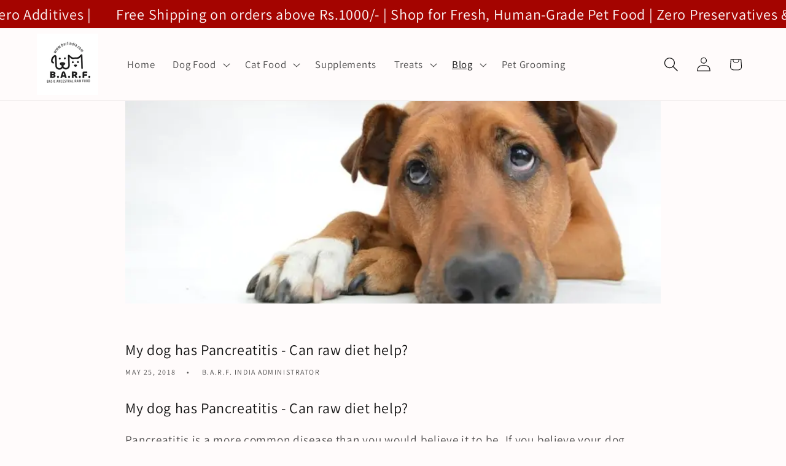

--- FILE ---
content_type: text/json
request_url: https://conf.config-security.com/model
body_size: 89
content:
{"title":"recommendation AI model (keras)","structure":"release_id=0x5d:45:4d:28:40:55:63:41:73:50:3e:5f:6a:57:2b:62:78:67:2b:2d:31:35:42:5a:78:59:5c:7a:49;keras;172id0eo0l8byz0cz2rdt1e2gx712i4q3p4lfaconbowcio5wqxbg3vgn15nbzi537pj58oh","weights":"../weights/5d454d28.h5","biases":"../biases/5d454d28.h5"}